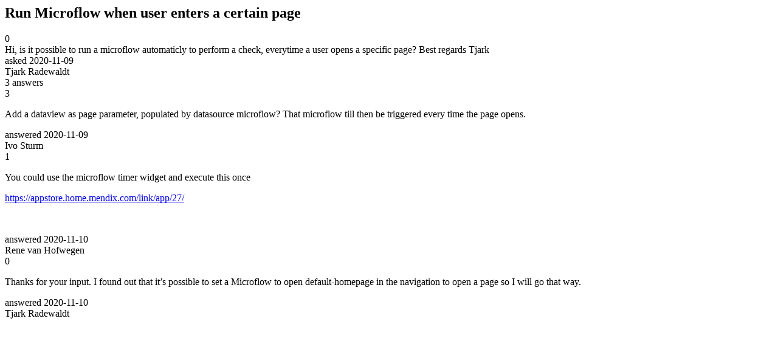

--- FILE ---
content_type: text/html;charset=utf-8
request_url: https://community.mendix.com/link/spaces/microflows/questions/103802
body_size: 1832
content:
<html>
<head>
	<title>Run Microflow when user enters a certain page | Mendix Forum</title>
	<meta name="Description" content="Hi,
is it possible to run a microflow automaticly to perform a check, everytime a user opens a specific page?
Best regards
Tjark
">
</head>
<body itemscope itemtype="https://schema.org/QAPage">
	<div itemprop="mainEntity" itemscope itemtype="https://schema.org/Question">
		<h2 itemprop='name'>Run Microflow when user enters a certain page</h2>
		<div itemprop='upvoteCount'>0</div>
		<div itemprop='text'>Hi, is it possible to run a microflow automaticly&nbsp;to perform a check, everytime a user opens a specific page? Best regards Tjark</div>
		<div>asked
			<time itemprop='dateCreated' datetime='2020-11-09'>2020-11-09</time>
		</div>
		<div itemprop='author' itemscope itemtype='https://schema.org/Person'><span itemprop='name'>Tjark Radewaldt</span></div>
		<div><span itemprop='answerCount'>3</span> answers</div>
		<div itemprop='suggestedAnswer' itemscope itemtype='http://schema.org/Answer'>
	<div itemprop='upvoteCount'>3</div>
	<div itemprop='text'><p>Add a dataview as page parameter, populated by datasource microflow? That microflow till then be triggered every time the page opens.</p>
</div>
	<div>answered
		<time itemprop='dateCreated' datetime='2020-11-09'>2020-11-09</time>
	</div>
	<div itemprop='author' itemscope itemtype='http://schema.org/Person'><span itemprop='name'>Ivo Sturm</span></div>
</div>
<div itemprop='suggestedAnswer' itemscope itemtype='http://schema.org/Answer'>
	<div itemprop='upvoteCount'>1</div>
	<div itemprop='text'><p>You could use the microflow timer widget and execute this once</p>

<p><a href="https://appstore.home.mendix.com/link/app/27/">https://appstore.home.mendix.com/link/app/27/</a></p>

<p>&nbsp;</p>
</div>
	<div>answered
		<time itemprop='dateCreated' datetime='2020-11-10'>2020-11-10</time>
	</div>
	<div itemprop='author' itemscope itemtype='http://schema.org/Person'><span itemprop='name'>Rene van Hofwegen</span></div>
</div>
<div itemprop='suggestedAnswer' itemscope itemtype='http://schema.org/Answer'>
	<div itemprop='upvoteCount'>0</div>
	<div itemprop='text'><p>Thanks for your input. I found out that it&rsquo;s possible to set a Microflow to open default-homepage&nbsp;in the navigation to open a page so I will go that way.&nbsp;</p>
</div>
	<div>answered
		<time itemprop='dateCreated' datetime='2020-11-10'>2020-11-10</time>
	</div>
	<div itemprop='author' itemscope itemtype='http://schema.org/Person'><span itemprop='name'>Tjark Radewaldt</span></div>
</div>

	</div>

</body>

</html>
